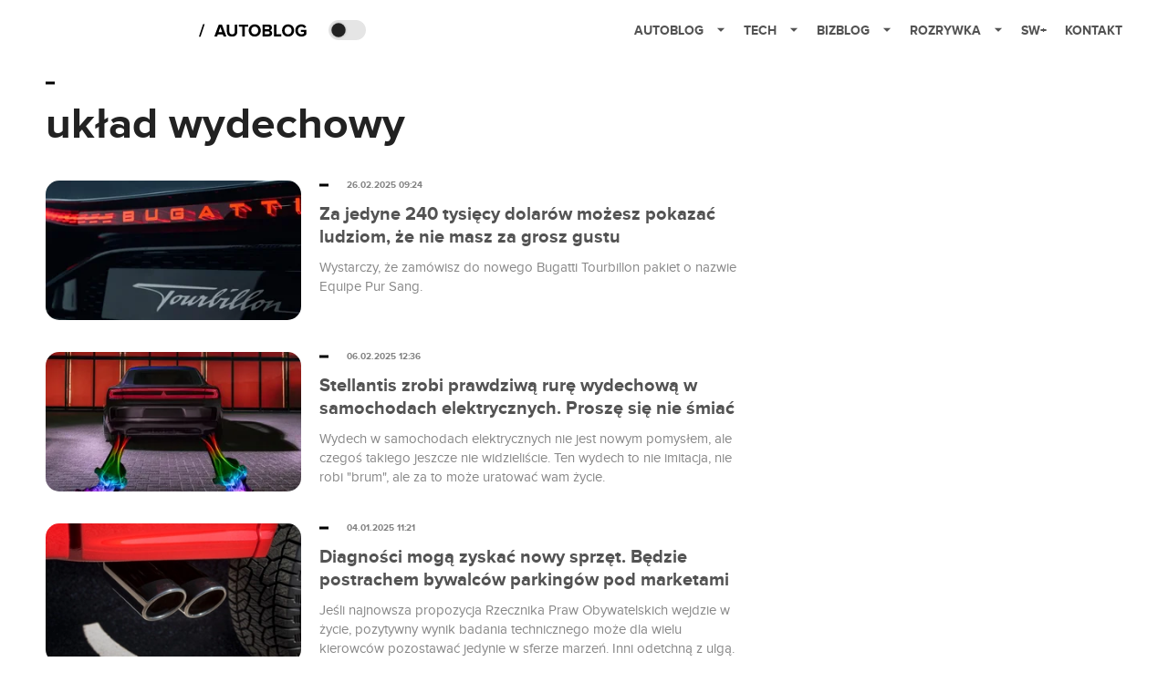

--- FILE ---
content_type: text/html; charset=utf-8
request_url: https://autoblog.spidersweb.pl/tag/uklad-wydechowy
body_size: 10374
content:
<!DOCTYPE html><html lang="pl"><head><meta charSet="utf-8"/><meta name="viewport" content="width=device-width"/><title>układ wydechowy</title><meta name="description"/><meta name="og:locale" content="pl_PL"/><meta name="og:type" content="object"/><meta name="og:title" content="układ wydechowy"/><meta name="og:description"/><meta name="og:url" content="https://autoblog.spidersweb.pl/tag/uklad-wydechowy"/><meta name="og:site_name" content="Rozrywka Spider&amp;#039;s Web - Cyfrowy styl życia"/><link rel="canonical" href="https://autoblog.spidersweb.pl/tag/uklad-wydechowy"/><link rel="icon" type="image/png" href="https://cdn-ab.spidersweb.pl/2018/02/cropped-autoblog-fav.png?v=0" sizes="16x16"/><link rel="icon" type="image/png" href="https://cdn-ab.spidersweb.pl/2018/02/cropped-autoblog-fav.png?v=0" sizes="32x32"/><link rel="icon" type="image/png" href="https://cdn-ab.spidersweb.pl/2018/02/cropped-autoblog-fav.png?v=0" sizes="192x192"/><link rel="apple-touch-icon" href="https://cdn-ab.spidersweb.pl/2018/02/cropped-autoblog-fav.png?v=0" sizes="192x192"/><link rel="alternate" type="application/atom+xml" href="https://autoblog.spidersweb.pl/api/feed/feed-gn"/><link rel="alternate" type="application/atom+xml" href="https://autoblog.spidersweb.pl/api/feed/feed-gn?cat=uklad-wydechowy"/><meta name="next-head-count" content="17"/><link rel="preload" href="/_next/static/css/73cd1c59bd5eb557.css" as="style"/><link rel="stylesheet" href="/_next/static/css/73cd1c59bd5eb557.css" data-n-g=""/><link rel="preload" href="/_next/static/css/0198a8dac508070c.css" as="style"/><link rel="stylesheet" href="/_next/static/css/0198a8dac508070c.css" data-n-p=""/><noscript data-n-css=""></noscript><script defer="" nomodule="" src="/_next/static/chunks/polyfills-42372ed130431b0a.js"></script><script defer="" src="/_next/static/chunks/7651.094b0872167aa958.js"></script><script defer="" src="/_next/static/chunks/4851.50e26faf69911ba0.js"></script><script defer="" src="/_next/static/chunks/2561.9ff80dfe06bf856d.js"></script><script src="/_next/static/chunks/webpack-e33a671a92ccaa92.js" defer=""></script><script src="/_next/static/chunks/framework-978a6051e6d0c57a.js" defer=""></script><script src="/_next/static/chunks/main-26249c63faca9158.js" defer=""></script><script src="/_next/static/chunks/pages/_app-415a37d9dc570c53.js" defer=""></script><script src="/_next/static/chunks/7466-1ae751c0ad6ed3fa.js" defer=""></script><script src="/_next/static/chunks/9205-4dc2eb448451e9ed.js" defer=""></script><script src="/_next/static/chunks/8779-33236345f8d55aa9.js" defer=""></script><script src="/_next/static/chunks/903-1815153c27a245dc.js" defer=""></script><script src="/_next/static/chunks/4169-037cdac36ac46ab0.js" defer=""></script><script src="/_next/static/chunks/7683-a6106271b49769de.js" defer=""></script><script src="/_next/static/chunks/pages/tag/%5B%5B...slug%5D%5D-102ed9f51bb2e01f.js" defer=""></script><script src="/_next/static/1768240081026/_buildManifest.js" defer=""></script><script src="/_next/static/1768240081026/_ssgManifest.js" defer=""></script></head><body class="theme-post--default text-font-light dark:text-font-dark "><div id="__next"><script>!function(){try{var d=document.documentElement,c=d.classList;c.remove('light','dark');var e=localStorage.getItem('theme');if('system'===e||(!e&&true)){var t='(prefers-color-scheme: dark)',m=window.matchMedia(t);if(m.media!==t||m.matches){d.style.colorScheme = 'dark';c.add('dark')}else{d.style.colorScheme = 'light';c.add('light')}}else if(e){c.add(e|| '')}if(e==='light'||e==='dark')d.style.colorScheme=e}catch(e){}}()</script><div class="Header_newHeader__j9Ldo bg-header-bg-light dark:bg-header-bg-dark border-b border-header-border-light dark:border-header-border-dark"><div class="Header_container__GyxRC container"><div style="display:flex;align-items:center"><div style="display:flex"><a class="Logo_logoHome__DSliD" href="https://spidersweb.pl"><div class="Logo_backToHome__bfdRl"><svg xmlns="http://www.w3.org/2000/svg" width="18" fill="none" viewBox="0 0 18 18"><path fill="oklch(44.6% 0.043 257.281)" d="M16.984 4.194L10.016.266a2.074 2.074 0 00-2.032 0L1.016 4.194A1.974 1.974 0 000 5.917v10.266C0 17.188.832 18 1.86 18h3.154c.53 0 .96-.42.96-.938v-4.539c0-.633.525-1.14 1.167-1.14h3.718c.648 0 1.167.513 1.167 1.14v4.539c0 .518.43.938.96.938h3.155C17.168 18 18 17.187 18 16.183V5.917c0-.709-.385-1.363-1.016-1.723z"></path></svg></div><div class="Logo_logo__wQAKe Logo_hideOnMobile__gLt31"><svg xmlns="http://www.w3.org/2000/svg" width="125" height="14" fill="none" viewBox="0 0 125 14"><path fill="oklch(44.6% 0.043 257.281)" d="M0 11.702l1.733-2.576a5.691 5.691 0 004.072 1.691c1.106 0 1.787-.384 1.787-1.018 0-1.69-7.174-.289-7.174-5.226C.418 2.42 2.208.5 5.461.5c2.036 0 3.806.614 5.158 1.787L8.83 4.765a5.85 5.85 0 00-3.71-1.34c-.952 0-1.37.326-1.37.893 0 1.575 7.173.385 7.173 5.15 0 2.574-1.883 4.283-5.29 4.283-2.567 0-4.357-.827-5.632-2.035M12.73 13.507V.692h6.358c2.854 0 4.425 1.941 4.425 4.265 0 2.323-1.56 4.245-4.425 4.245h-3.085v4.303l-3.273.002zm7.442-8.55c0-.883-.704-1.383-1.58-1.383h-2.589v2.748h2.585c.885 0 1.58-.5 1.58-1.365M28.525.692h-3.273v12.815h3.273V.692zM31.094 13.507V.692h5.329c3.996 0 6.86 2.422 6.86 6.399 0 3.976-2.877 6.416-6.86 6.416h-5.329zm8.851-6.416c0-1.98-1.179-3.517-3.5-3.517h-2.076v7.051h2.056c2.226 0 3.52-1.633 3.52-3.534zM45.214 13.507V.692h9.307v2.882h-6.035V5.57h5.9v2.882h-5.9v2.172h6.035v2.882h-9.307zM63.788 13.507l-2.133-4.303h-1.673v4.303H56.71V.692h6.356c2.816 0 4.414 1.883 4.414 4.265 0 2.234-1.328 3.42-2.531 3.843l2.589 4.707h-3.749zm.36-8.568c0-.894-.703-1.365-1.58-1.365h-2.586v2.748h2.587c.885 0 1.58-.48 1.58-1.383zM70.562 6.61l-1.217-.98c.608-.306 1.407-1.133 1.617-1.844a1.202 1.202 0 01-.442.076c-.82 0-1.485-.634-1.485-1.595.005-.467.191-.914.519-1.244.328-.33.77-.518 1.233-.523 1.027 0 1.94.807 1.94 2.234 0 1.564-.838 2.938-2.17 3.881M73.892 11.702l1.733-2.576a5.725 5.725 0 004.071 1.692c1.107 0 1.79-.385 1.79-1.02 0-1.688-7.176-.288-7.176-5.225C74.31 2.42 76.1.5 79.353.5c2.038 0 3.806.614 5.158 1.787l-1.788 2.478a5.858 5.858 0 00-3.71-1.34c-.952 0-1.373.326-1.373.893 0 1.575 7.174.385 7.174 5.15 0 2.574-1.883 4.283-5.288 4.283-2.57 0-4.36-.827-5.634-2.035M96.67 13.507L93.875 3.17l-2.797 10.337h-1.713L85.748.692h1.75l2.818 10.684L93.228.692h1.312l2.912 10.684L100.249.692h1.77l-3.636 12.815h-1.712zM104.054 13.507V.692h8.315v1.423h-6.735v4.129h6.603v1.423h-6.603v4.42h6.735v1.42h-8.315zM115.167 13.507V.692h5.651c2.213 0 3.56 1.34 3.56 3.266a2.927 2.927 0 01-.591 1.876 2.875 2.875 0 01-1.641 1.064c1.349.21 2.474 1.614 2.474 3.15 0 2.056-1.353 3.46-3.674 3.46h-5.779zm7.574-9.32c0-1.154-.761-2.076-2.189-2.076h-3.806v4.13h3.806c1.428 0 2.189-.893 2.189-2.055zm.248 5.687c0-1.173-.799-2.21-2.341-2.21h-3.902v4.42h3.902c1.464 0 2.341-.847 2.341-2.21z"></path></svg></div></a><a class="Logo_logo__wQAKe Logo_serviceleLogo__DzRZW" aria-label="Home" href="/"><svg style="padding-top:0.5px" width="122" height="21" viewBox="0 0 122 21" xmlns="http://www.w3.org/2000/svg"><path d="M1.748 16.38H0L4.503 2.947H6.251L1.748 16.38Z"></path><path d="M30.072 16H26.994L26.215 13.853H20.781L19.983 16H16.905L21.807 3.327H25.189L30.072 16ZM25.474 11.478L23.498 6.025L21.522 11.478H25.474ZM36.3304 16.228C32.4734 16.228 30.6114 14.062 30.6114 10.946V3.327H33.3474V10.851C33.3474 12.618 34.3734 13.834 36.3304 13.834C38.2874 13.834 39.2944 12.618 39.2944 10.851V3.327H42.0494V10.927C42.0494 14.081 40.1874 16.228 36.3304 16.228ZM50.189 16H47.472V5.702H43.767V3.327H53.875V5.702H50.189V16ZM61.1447 16.228C57.3257 16.228 54.5327 13.492 54.5327 9.673C54.5327 5.854 57.3257 3.118 61.1447 3.118C64.9827 3.118 67.7757 5.854 67.7757 9.673C67.7757 13.492 64.9827 16.228 61.1447 16.228ZM61.1447 13.834C63.4817 13.834 65.0017 12.029 65.0017 9.673C65.0017 7.298 63.4817 5.512 61.1447 5.512C58.8077 5.512 57.3067 7.298 57.3067 9.673C57.3067 12.029 58.8077 13.834 61.1447 13.834ZM76.547 16H69.669V3.327H76.338C78.751 3.327 79.986 4.866 79.986 6.557C79.986 8.153 78.998 9.217 77.801 9.464C79.15 9.673 80.233 10.984 80.233 12.58C80.233 14.48 78.96 16 76.547 16ZM75.749 8.4C76.661 8.4 77.231 7.83 77.231 7.032C77.231 6.234 76.661 5.645 75.749 5.645H72.367V8.4H75.749ZM75.844 13.663C76.87 13.663 77.478 13.112 77.478 12.2C77.478 11.402 76.908 10.718 75.844 10.718H72.367V13.663H75.844ZM90.3237 16H82.2677V3.327H84.9657V13.625H90.3237V16ZM97.6975 16.228C93.8785 16.228 91.0855 13.492 91.0855 9.673C91.0855 5.854 93.8785 3.118 97.6975 3.118C101.535 3.118 104.328 5.854 104.328 9.673C104.328 13.492 101.535 16.228 97.6975 16.228ZM97.6975 13.834C100.034 13.834 101.554 12.029 101.554 9.673C101.554 7.298 100.034 5.512 97.6975 5.512C95.3605 5.512 93.8595 7.298 93.8595 9.673C93.8595 12.029 95.3605 13.834 97.6975 13.834ZM112.359 16.247C108.654 16.247 105.614 13.663 105.614 9.673C105.614 5.664 108.654 3.118 112.359 3.118C115 3.118 116.653 4.448 117.603 5.949L115.361 7.165C114.791 6.272 113.708 5.512 112.359 5.512C110.06 5.512 108.388 7.279 108.388 9.673C108.388 12.067 110.06 13.834 112.359 13.834C113.48 13.834 114.544 13.34 115.057 12.865V11.345H111.713V8.989H117.755V13.853C116.463 15.297 114.658 16.247 112.359 16.247Z"></path></svg></a></div><div class="Header_darkMode__QKgJA"></div></div><div class="Header_menu__6prWl"><button class="Header_mobileMenuToggle__jAfUa bg-button-bg-light dark:bg-button-bg-dark">menu</button><div class="Header_desktopMenu__JPhVJ"><nav><ul><li style="position:relative"><a href="https://autoblog.spidersweb.pl">Autoblog<span style="margin-left:14px;transform:none"><svg xmlns="http://www.w3.org/2000/svg" width="10" height="6" fill="none" viewBox="0 0 10 6"><path class="fill-[#535353] dark:fill-[#ecf0ff] " stroke-linecap="round" stroke-linejoin="round" stroke-width="1.5" d="M9.125.833L5 4.958.876.833"></path></svg></span></a><ul class="Header_dropDownMenu__m7Gfr" style="display:none;left:calc(50% - 26px);transform:translateX(-50%);padding:20px 10px"><li><a href="https://autoblog.spidersweb.pl/najnowsze">Najnowsze</a></li><li><a href="https://autoblog.spidersweb.pl/category/newsy">Wiadomości</a></li><li><a href="https://autoblog.spidersweb.pl/category/testy-aut-nowych">Testy</a></li><li><a href="https://autoblog.spidersweb.pl/category/samochody-uzywane">Auta używane</a></li><li><a href="https://autoblog.spidersweb.pl/category/porady">Porady</a></li><li><a href="https://autoblog.spidersweb.pl/category/klasyki">Klasyki</a></li><li><a href="https://autoblog.spidersweb.pl/category/ciekawostki">Ciekawostki</a></li><li><a href="https://autoblog.spidersweb.pl/category/przeglad-rynku">Przegląd rynku</a></li></ul></li><li style="position:static"><a href="https://spidersweb.pl/tech">Tech<span style="margin-left:14px;transform:none"><svg xmlns="http://www.w3.org/2000/svg" width="10" height="6" fill="none" viewBox="0 0 10 6"><path class="fill-[#535353] dark:fill-[#ecf0ff] " stroke-linecap="round" stroke-linejoin="round" stroke-width="1.5" d="M9.125.833L5 4.958.876.833"></path></svg></span></a><ul class="Header_dropDownMenu__m7Gfr" style="display:none;width:calc(100% - 250px);right:0;column-count:4;column-width:auto;column-fill:balance;padding:20px 10px"><li><a href="https://spidersweb.pl/kategoria/nowe-technologie">Technika</a></li><li><a href="https://spidersweb.pl/kategoria/sprzet">Sprzęt</a></li><li><a href="https://spidersweb.pl/kategoria/oprogramowanie">Oprogramowanie</a></li><li><a href="https://spidersweb.pl/kategoria/gry">Gry</a></li><li><a href="https://spidersweb.pl/kategoria/foto">Foto</a></li><li><a href="https://spidersweb.pl/kategoria/social-media">Social Media</a></li><li><a href="https://spidersweb.pl/kategoria/militaria">Militaria</a></li><li><a href="https://spidersweb.pl/kategoria/nauka">Nauka</a></li><li><a href="https://spidersweb.pl/kategoria/nowe-technologie/rtv">RTV</a></li><li><a href="https://spidersweb.pl/kategoria/kosmos">Kosmos</a></li><li><a href="https://spidersweb.pl/kategoria/poradniki">Poradniki</a></li><li><a href="https://spidersweb.pl/gorace-tematy">Na topie</a></li></ul></li><li style="position:static"><a href="https://bizblog.spidersweb.pl">Bizblog<span style="margin-left:14px;transform:none"><svg xmlns="http://www.w3.org/2000/svg" width="10" height="6" fill="none" viewBox="0 0 10 6"><path class="fill-[#535353] dark:fill-[#ecf0ff] " stroke-linecap="round" stroke-linejoin="round" stroke-width="1.5" d="M9.125.833L5 4.958.876.833"></path></svg></span></a><ul class="Header_dropDownMenu__m7Gfr" style="display:none;width:calc(100% - 250px);right:0;column-count:4;column-width:auto;column-fill:balance;padding:20px 10px"><li><a href="https://theprotocol.it/">Praca IT</a></li><li><a href="https://blog.theprotocol.it/">Blog</a></li><li><a href="https://bizblog.spidersweb.pl/najnowsze">Najnowsze</a></li><li><a href="https://bizblog.spidersweb.pl/category/biznes">Biznes</a></li><li><a href="https://bizblog.spidersweb.pl/category/energetyka-2">Energetyka</a></li><li><a href="https://bizblog.spidersweb.pl/category/gospodarka">Gospodarka</a></li><li><a href="https://bizblog.spidersweb.pl/category/pieniadze">Pieniądze</a></li><li><a href="https://bizblog.spidersweb.pl/category/prawo">Prawo</a></li><li><a href="https://bizblog.spidersweb.pl/category/praca">Praca</a></li><li><a href="https://bizblog.spidersweb.pl/category/transport">Transport</a></li><li><a href="https://bizblog.spidersweb.pl/category/zakupy">Zakupy</a></li><li><a href="https://bizblog.spidersweb.pl/category/zdrowie">Zdrowie</a></li></ul></li><li style="position:static"><a href="https://rozrywka.spidersweb.pl">Rozrywka<span style="margin-left:14px;transform:none"><svg xmlns="http://www.w3.org/2000/svg" width="10" height="6" fill="none" viewBox="0 0 10 6"><path class="fill-[#535353] dark:fill-[#ecf0ff] " stroke-linecap="round" stroke-linejoin="round" stroke-width="1.5" d="M9.125.833L5 4.958.876.833"></path></svg></span></a><ul class="Header_dropDownMenu__m7Gfr" style="display:none;width:calc(100% - 250px);right:0;column-count:4;column-width:auto;column-fill:balance;padding:20px 10px"><li><a href="https://rozrywka.spidersweb.pl/najnowsze">Najnowsze</a></li><li><a href="https://rozrywka.spidersweb.pl/category/seriale">Seriale</a></li><li><a href="https://rozrywka.spidersweb.pl/category/filmy">Filmy</a></li><li><a href="https://rozrywka.spidersweb.pl/category/vod">VOD</a></li><li><a href="https://rozrywka.spidersweb.pl/category/vod/netflix">Netflix</a></li><li><a href="https://rozrywka.spidersweb.pl/tag/disney-plus">Disney+</a></li><li><a href="https://rozrywka.spidersweb.pl/tag/hbo-max">HBO Max</a></li><li><a href="https://rozrywka.spidersweb.pl/tag/canal-online">Canal+</a></li><li><a href="https://rozrywka.spidersweb.pl/tag/co-obejrzec">Co obejrzeć?</a></li><li><a href="https://rozrywka.spidersweb.pl/category/gry">Gry</a></li><li><a href="https://rozrywka.spidersweb.pl/category/media">Media</a></li><li><a href="https://rozrywka.spidersweb.pl/category/tv">TV</a></li><li><a href="https://rozrywka.spidersweb.pl/category/ksiazki">Książki</a></li><li><a href="https://rozrywka.spidersweb.pl/category/audiobooki">Audiobooki</a></li><li><a href="https://rozrywka.spidersweb.pl/category/komiksy">Komiksy</a></li><li><a href="https://rozrywka.spidersweb.pl/category/dzieje-sie">Dzieje się</a></li><li><a href="https://rozrywka.spidersweb.pl/category/dzieje-sie/dramy">Dramy</a></li><li><a href="https://rozrywka.spidersweb.pl/tag/horrory">Horrory</a></li><li><a href="https://rozrywka.spidersweb.pl/popularne-seriale">Popularne seriale</a></li></ul></li><li style="position:relative"><a href="https://spidersweb.pl/plus">SW+</a></li><li style="position:relative"><a href="https://grupaspidersweb.pl/">Kontakt</a></li></ul></nav></div></div></div></div><div class="main main--autoblog tag bg-main-bg-light dark:bg-main-bg-dark " style="min-height:1000px"><div class="undefined BigTitle_bigTitle__IxXf9 container bg-main-bg-light dark:bg-main-bg-dark"><div><div style="display:flex;align-items:center" class=" "><div class="post-source PostSource_postSource__2LaI6" style="color:#000"><div style="width:10px;height:3px;position:absolute;background-color:currentColor;top:45%;left:0;transform:translateY(-50%)"></div></div></div><h1 class="PostTitle_postTitle__246vv post-title text-title-text-light dark:text-title-text-dark">układ wydechowy</h1></div></div><div class="ListPosts_listPosts__jG3w9 list-posts container bg-main-bg-light dark:bg-main-bg-dark"><div style="flex-wrap:wrap" class="CompositionGridPostListWithStickySidebar_row__TsieM row"><div class="CompositionGridPostListWithStickySidebar_column__OrfIx"><div class="relative pb-[35px] last:pb-0"><a aria-label="post" href="/bugatti-tourbillon-equipe-pur-sang-uklad-wydechowy"><div class="BoxForPostHorizontal_postRow__Htb2R"><div class="BoxForPostHorizontal_left__tpHpW"><div style="width:100%;position:relative;display:flex;justify-content:center;align-items:center"><img loading="lazy" width="320" height="175" decoding="async" data-nimg="1" style="color:transparent;height:100%;width:100%;object-fit:cover;border-radius:15px" src="https://cdn-ab.spidersweb.pl/2025/02/bugatti-tourbillon-open-320x175.webp"/><div class="BoxForPostHorizontal_authorsContainer__swLUG"></div></div></div><div class="BoxForPostHorizontal_right__zKd55"><h2 class="BoxForPostHorizontal_postTitle__YZqBd">Za jedyne 240 tysięcy dolarów możesz pokazać ludziom, że nie masz za grosz gustu</h2><div class="BoxForPostHorizontal_firstParagraph__glDE0">Wystarczy, że zamówisz do nowego Bugatti Tourbillon pakiet o nazwie Equipe Pur Sang.</div></div></div></a><div style="display:flex;align-items:center" class=" absolute top-1 min-[600px]:top-0 min-[600px]:left-[300px]"><div class="post-source PostSource_postSource__2LaI6" style="color:#000"><div style="width:10px;height:3px;position:absolute;background-color:currentColor;top:45%;left:0;transform:translateY(-50%)"></div></div><div class="PostSource_time__QAyy_" style="color:undefined">26.02.2025 09:24</div></div></div><div class="relative pb-[35px] last:pb-0"><a aria-label="post" href="/stellantis-odprowadzanie-gazow-z-akumulatorow"><div class="BoxForPostHorizontal_postRow__Htb2R"><div class="BoxForPostHorizontal_left__tpHpW"><div style="width:100%;position:relative;display:flex;justify-content:center;align-items:center"><img loading="lazy" width="320" height="175" decoding="async" data-nimg="1" style="color:transparent;height:100%;width:100%;object-fit:cover;border-radius:15px" src="https://cdn-ab.spidersweb.pl/2025/02/Exhaust-Stellantis-cover-320x175.webp"/><div class="BoxForPostHorizontal_authorsContainer__swLUG"></div></div></div><div class="BoxForPostHorizontal_right__zKd55"><h2 class="BoxForPostHorizontal_postTitle__YZqBd">Stellantis zrobi prawdziwą rurę wydechową w samochodach elektrycznych. Proszę się nie śmiać</h2><div class="BoxForPostHorizontal_firstParagraph__glDE0">Wydech w samochodach elektrycznych nie jest nowym pomysłem, ale czegoś takiego jeszcze nie widzieliście. Ten wydech to nie imitacja, nie robi &quot;brum&quot;, ale za to może uratować wam życie.</div></div></div></a><div style="display:flex;align-items:center" class=" absolute top-1 min-[600px]:top-0 min-[600px]:left-[300px]"><div class="post-source PostSource_postSource__2LaI6" style="color:#000"><div style="width:10px;height:3px;position:absolute;background-color:currentColor;top:45%;left:0;transform:translateY(-50%)"></div></div><div class="PostSource_time__QAyy_" style="color:undefined">06.02.2025 12:36</div></div></div><div class="relative pb-[35px] last:pb-0"><a aria-label="post" href="/sonometr-badanie-techniczne-glosnosc-auta"><div class="BoxForPostHorizontal_postRow__Htb2R"><div class="BoxForPostHorizontal_left__tpHpW"><div style="width:100%;position:relative;display:flex;justify-content:center;align-items:center"><img loading="lazy" width="320" height="175" decoding="async" data-nimg="1" style="color:transparent;height:100%;width:100%;object-fit:cover;border-radius:15px" src="https://cdn-ab.spidersweb.pl/2025/01/ford-ranger-wydech-op-320x175.webp"/><div class="BoxForPostHorizontal_authorsContainer__swLUG"></div></div></div><div class="BoxForPostHorizontal_right__zKd55"><h2 class="BoxForPostHorizontal_postTitle__YZqBd">Diagności mogą zyskać nowy sprzęt. Będzie postrachem bywalców parkingów pod marketami</h2><div class="BoxForPostHorizontal_firstParagraph__glDE0">Jeśli najnowsza propozycja Rzecznika Praw Obywatelskich wejdzie w życie, pozytywny wynik badania technicznego może dla wielu kierowców pozostawać jedynie w sferze marzeń. Inni odetchną z ulgą.</div></div></div></a><div style="display:flex;align-items:center" class=" absolute top-1 min-[600px]:top-0 min-[600px]:left-[300px]"><div class="post-source PostSource_postSource__2LaI6" style="color:#000"><div style="width:10px;height:3px;position:absolute;background-color:currentColor;top:45%;left:0;transform:translateY(-50%)"></div></div><div class="PostSource_time__QAyy_" style="color:undefined">04.01.2025 11:21</div></div></div><div class="relative pb-[35px] last:pb-0"><a aria-label="post" href="/akcja-policji-ciche-miasto-zabrane-dowody"><div class="BoxForPostHorizontal_postRow__Htb2R"><div class="BoxForPostHorizontal_left__tpHpW"><div style="width:100%;position:relative;display:flex;justify-content:center;align-items:center"><img loading="lazy" width="320" height="175" decoding="async" data-nimg="1" style="color:transparent;height:100%;width:100%;object-fit:cover;border-radius:15px" src="https://cdn-ab.spidersweb.pl/2024/09/168-120261-320x175.webp"/><div class="BoxForPostHorizontal_authorsContainer__swLUG"></div></div></div><div class="BoxForPostHorizontal_right__zKd55"><h2 class="BoxForPostHorizontal_postTitle__YZqBd">Ciche Miasto II. Myślisz, że to nowy film, a to akcja policji</h2><div class="BoxForPostHorizontal_firstParagraph__glDE0">Uwielbiam policjantów i ich poczucie humoru, bo tylko największy śmieszek potrafiłby wymyślić nazwę akcji, tak żeby brzmiała jak nazwa filmu sensacyjnego z wczesnych lat 90. Ale wbrew pozorom jest bardzo potrzebna.</div></div></div></a><div style="display:flex;align-items:center" class=" absolute top-1 min-[600px]:top-0 min-[600px]:left-[300px]"><div class="post-source PostSource_postSource__2LaI6" style="color:#000"><div style="width:10px;height:3px;position:absolute;background-color:currentColor;top:45%;left:0;transform:translateY(-50%)"></div></div><div class="PostSource_time__QAyy_" style="color:undefined">01.09.2024 10:29</div></div></div><div class="relative pb-[35px] last:pb-0"><a aria-label="post" href="/to-ogniwo-galwaniczne-moze-wykonczyc-twoj-silnik-uwazaj-na-dym"><div class="BoxForPostHorizontal_postRow__Htb2R"><div class="BoxForPostHorizontal_left__tpHpW"><div style="width:100%;position:relative;display:flex;justify-content:center;align-items:center"><img loading="lazy" width="320" height="175" decoding="async" data-nimg="1" style="color:transparent;height:100%;width:100%;object-fit:cover;border-radius:15px" src="https://cdn-ab.spidersweb.pl/2024/06/sonda_lambda_sh_2112042710-320x175.webp"/><div class="BoxForPostHorizontal_authorsContainer__swLUG"></div></div></div><div class="BoxForPostHorizontal_right__zKd55"><h2 class="BoxForPostHorizontal_postTitle__YZqBd">To ogniwo galwaniczne może wykończyć twój silnik. Uważaj na dym</h2><div class="BoxForPostHorizontal_firstParagraph__glDE0">Samochody od dawna są wręcz najeżone różnego rodzaju czujnikami. Takim czujnikiem jest też sonda lambda, dzięki której silnik jest w stanie prawidłowo pracować.</div></div></div></a><div style="display:flex;align-items:center" class=" absolute top-1 min-[600px]:top-0 min-[600px]:left-[300px]"><div class="post-source PostSource_postSource__2LaI6" style="color:#000"><div style="width:10px;height:3px;position:absolute;background-color:currentColor;top:45%;left:0;transform:translateY(-50%)"></div></div><div class="PostSource_time__QAyy_" style="color:undefined">30.06.2024 11:00</div></div></div><div class="relative pb-[35px] last:pb-0"><a aria-label="post" href="/kierowcy-sie-nim-nie-przejmuja-traktuja-jak-wcielone-zlo-przyjdzie-czas-zaplaty"><div class="BoxForPostHorizontal_postRow__Htb2R"><div class="BoxForPostHorizontal_left__tpHpW"><div style="width:100%;position:relative;display:flex;justify-content:center;align-items:center"><img loading="lazy" width="320" height="175" decoding="async" data-nimg="1" style="color:transparent;height:100%;width:100%;object-fit:cover;border-radius:15px" src="https://cdn-ab.spidersweb.pl/2024/05/katalizator_2-320x175.webp"/><div class="BoxForPostHorizontal_authorsContainer__swLUG"></div></div></div><div class="BoxForPostHorizontal_right__zKd55"><h2 class="BoxForPostHorizontal_postTitle__YZqBd">Kierowcy się nim nie przejmują, traktują jak wcielone zło. Przyjdzie czas zapłaty</h2><div class="BoxForPostHorizontal_firstParagraph__glDE0">Kilkadziesiąt lat temu, jeśli chciałeś nabawić się napadu kaszlu, wystarczyło stanąć przy ruchliwej ulicy. A potem pojawił się katalizator - po jego upowszechnieniu się jakość powietrza radykalnie się poprawiła. Co to jest ten katalizator? Jak działa? Jakie ma zalety i czy ma jakieś wady? Tego dowiecie się poniżej.</div></div></div></a><div style="display:flex;align-items:center" class=" absolute top-1 min-[600px]:top-0 min-[600px]:left-[300px]"><div class="post-source PostSource_postSource__2LaI6" style="color:#000"><div style="width:10px;height:3px;position:absolute;background-color:currentColor;top:45%;left:0;transform:translateY(-50%)"></div></div><div class="PostSource_time__QAyy_" style="color:undefined">26.05.2024 16:00</div></div></div><div class="relative pb-[35px] last:pb-0"><a aria-label="post" href="/wydech-skierowany-w-prawo-a-przepisy"><div class="BoxForPostHorizontal_postRow__Htb2R"><div class="BoxForPostHorizontal_left__tpHpW"><div style="width:100%;position:relative;display:flex;justify-content:center;align-items:center"><img loading="lazy" width="320" height="175" decoding="async" data-nimg="1" style="color:transparent;height:100%;width:100%;object-fit:cover;border-radius:15px" src="https://cdn-ab.spidersweb.pl/2023/02/mercedes-wydech-w-prawo-1-320x175.webp"/><div class="BoxForPostHorizontal_authorsContainer__swLUG"></div></div></div><div class="BoxForPostHorizontal_right__zKd55"><h2 class="BoxForPostHorizontal_postTitle__YZqBd">Czy wydech może być skierowany w prawo? Nie, chyba że jesteś bardzo bogaty</h2><div class="BoxForPostHorizontal_firstParagraph__glDE0">Po raz kolejny widziałem na ulicy Mercedesa klasy G, który miał dwie rury wydechowe pod prawym progiem. Zadziwiające.</div></div></div></a><div style="display:flex;align-items:center" class=" absolute top-1 min-[600px]:top-0 min-[600px]:left-[300px]"><div class="post-source PostSource_postSource__2LaI6" style="color:#000"><div style="width:10px;height:3px;position:absolute;background-color:currentColor;top:45%;left:0;transform:translateY(-50%)"></div></div><div class="PostSource_time__QAyy_" style="color:undefined">03.02.2023 09:34</div></div></div><div class="relative pb-[35px] last:pb-0"><a aria-label="post" href="/mandat-za-zbyt-glosny-wydech-w-malezji"><div class="BoxForPostHorizontal_postRow__Htb2R"><div class="BoxForPostHorizontal_left__tpHpW"><div style="width:100%;position:relative;display:flex;justify-content:center;align-items:center"><img loading="lazy" width="320" height="175" decoding="async" data-nimg="1" style="color:transparent;height:100%;width:100%;object-fit:cover;border-radius:15px" src="https://cdn-ab.spidersweb.pl/2022/09/glosny-wydech-op-320x175.webp"/><div class="BoxForPostHorizontal_authorsContainer__swLUG"></div></div></div><div class="BoxForPostHorizontal_right__zKd55"><h2 class="BoxForPostHorizontal_postTitle__YZqBd">2 tys. kary za zbyt głośny wydech. Motocykliści wyskoczą z ringgitów, albo trafią do więzienia</h2><div class="BoxForPostHorizontal_firstParagraph__glDE0">Dwóch motocyklistów w Malezji zostało ukaranych za zbyt głośny wydech. Mogą nawet pójść do więzienia. Pora na wdech.</div></div></div></a><div style="display:flex;align-items:center" class=" absolute top-1 min-[600px]:top-0 min-[600px]:left-[300px]"><div class="post-source PostSource_postSource__2LaI6" style="color:#000"><div style="width:10px;height:3px;position:absolute;background-color:currentColor;top:45%;left:0;transform:translateY(-50%)"></div></div><div class="PostSource_time__QAyy_" style="color:undefined">28.09.2022 16:05</div></div></div><div class="relative pb-[35px] last:pb-0"><a aria-label="post" href="/brzydki-zapach-z-wydechu-perfumy"><div class="BoxForPostHorizontal_postRow__Htb2R"><div class="BoxForPostHorizontal_left__tpHpW"><div style="width:100%;position:relative;display:flex;justify-content:center;align-items:center"><img loading="lazy" width="320" height="175" decoding="async" data-nimg="1" style="color:transparent;height:100%;width:100%;object-fit:cover;border-radius:15px" src="https://cdn-ab.spidersweb.pl/2022/03/brzydki-zapach-z-wydechu1-320x175.webp"/><div class="BoxForPostHorizontal_authorsContainer__swLUG"></div></div></div><div class="BoxForPostHorizontal_right__zKd55"><h2 class="BoxForPostHorizontal_postTitle__YZqBd">Twój diesel może pachnieć truskawkami – kup mu perfumy do wydechu</h2><div class="BoxForPostHorizontal_firstParagraph__glDE0">Czujesz brzydki zapach z wydechu auta sąsiada albo swojego? Czas na perfumy, które zamieniają smród diesla w woń owoców albo zapach gumy balonowej. </div></div></div></a><div style="display:flex;align-items:center" class=" absolute top-1 min-[600px]:top-0 min-[600px]:left-[300px]"><div class="post-source PostSource_postSource__2LaI6" style="color:#000"><div style="width:10px;height:3px;position:absolute;background-color:currentColor;top:45%;left:0;transform:translateY(-50%)"></div></div><div class="PostSource_time__QAyy_" style="color:undefined">09.03.2022 17:09</div></div></div><div class="relative pb-[35px] last:pb-0"><a aria-label="post" href="/dzwiek-silnika-wrazenia-z-jazdy"><div class="BoxForPostHorizontal_postRow__Htb2R"><div class="BoxForPostHorizontal_left__tpHpW"><div style="width:100%;position:relative;display:flex;justify-content:center;align-items:center"><img loading="lazy" width="320" height="175" decoding="async" data-nimg="1" style="color:transparent;height:100%;width:100%;object-fit:cover;border-radius:15px" src="https://cdn-ab.spidersweb.pl/2020/08/lotus-elise-logo-320x175.webp"/><div class="BoxForPostHorizontal_authorsContainer__swLUG"></div></div></div><div class="BoxForPostHorizontal_right__zKd55"><h2 class="BoxForPostHorizontal_postTitle__YZqBd">Chyba muszę poważnie pomówić z red. Adamczukiem. Wypisuje straszne dyrdymały</h2><div class="BoxForPostHorizontal_firstParagraph__glDE0">Red. Mikołaj Adamczuk napisał ostatnio, że dźwięk silnika jest zbędny. Oczy zrobiły mi się po przeczytaniu tego wielkie niczym kamienie młyńskie. Jak to?!</div></div></div></a><div style="display:flex;align-items:center" class=" absolute top-1 min-[600px]:top-0 min-[600px]:left-[300px]"><div class="post-source PostSource_postSource__2LaI6" style="color:#000"><div style="width:10px;height:3px;position:absolute;background-color:currentColor;top:45%;left:0;transform:translateY(-50%)"></div></div><div class="PostSource_time__QAyy_" style="color:undefined">26.08.2020 12:30</div></div></div><div class="relative pb-[35px] last:pb-0"><a aria-label="post" href="/mercedes-dpf-doplaty-w-niemczech"><div class="BoxForPostHorizontal_postRow__Htb2R"><div class="BoxForPostHorizontal_left__tpHpW"><div style="width:100%;position:relative;display:flex;justify-content:center;align-items:center"><img loading="lazy" width="320" height="175" decoding="async" data-nimg="1" style="color:transparent;height:100%;width:100%;object-fit:cover;border-radius:15px" src="https://cdn-ab.spidersweb.pl/2019/08/mercedes-dpf-e1565175131700-320x175.webp"/><div class="BoxForPostHorizontal_authorsContainer__swLUG"></div></div></div><div class="BoxForPostHorizontal_right__zKd55"><h2 class="BoxForPostHorizontal_postTitle__YZqBd">Mercedes robi świetny krok, dopłacając do przeróbki diesli na czystsze. Ale nie jest pionierem DPF</h2><div class="BoxForPostHorizontal_firstParagraph__glDE0">Niemcy zakazują starszym dieslom wjazdu do kolejnych miejsc, więc Mercedes wpadł na bardzo dobre rozwiązanie problemu. Dopłaca do montażu czystszych układów wydechowych w autach niespełniających najnowszych norm. Szkoda, że w międzyczasie rozsyła informację prasową lekko odbiegającą od prawdy.</div></div></div></a><div style="display:flex;align-items:center" class=" absolute top-1 min-[600px]:top-0 min-[600px]:left-[300px]"><div class="post-source PostSource_postSource__2LaI6" style="color:#000"><div style="width:10px;height:3px;position:absolute;background-color:currentColor;top:45%;left:0;transform:translateY(-50%)"></div></div><div class="PostSource_time__QAyy_" style="color:undefined">07.08.2019 16:22</div></div></div><div class="relative pb-[35px] last:pb-0"><a aria-label="post" href="/glosny-wydech-mandat-wielka-brytania"><div class="BoxForPostHorizontal_postRow__Htb2R"><div class="BoxForPostHorizontal_left__tpHpW"><div style="width:100%;position:relative;display:flex;justify-content:center;align-items:center"><img loading="lazy" width="320" height="175" decoding="async" data-nimg="1" style="color:transparent;height:100%;width:100%;object-fit:cover;border-radius:15px" src="https://cdn-ab.spidersweb.pl/2019/06/pagani-huayra-wydech-logo-320x175.webp"/><div class="BoxForPostHorizontal_authorsContainer__swLUG"></div></div></div><div class="BoxForPostHorizontal_right__zKd55"><h2 class="BoxForPostHorizontal_postTitle__YZqBd">W Wielkiej Brytanii można dostać mandat za wciskanie gazu. I to bez przekraczania prędkości</h2><div class="BoxForPostHorizontal_firstParagraph__glDE0">Wciskanie pedału gazu wiąże się ze wzrostem prędkości. Normalką jest, że za zbyt wysoką prędkość można dostać mandat. W Wielkiej Brytanii na tapecie jest jednak jeszcze inna kwestia: hałas.</div></div></div></a><div style="display:flex;align-items:center" class=" absolute top-1 min-[600px]:top-0 min-[600px]:left-[300px]"><div class="post-source PostSource_postSource__2LaI6" style="color:#000"><div style="width:10px;height:3px;position:absolute;background-color:currentColor;top:45%;left:0;transform:translateY(-50%)"></div></div><div class="PostSource_time__QAyy_" style="color:undefined">10.06.2019 16:05</div></div></div><div class="relative pb-[35px] last:pb-0"><a aria-label="post" href="/falszywe-koncowki-wydechu-audi-s6"><div class="BoxForPostHorizontal_postRow__Htb2R"><div class="BoxForPostHorizontal_left__tpHpW"><div style="width:100%;position:relative;display:flex;justify-content:center;align-items:center"><img loading="lazy" width="320" height="175" decoding="async" data-nimg="1" style="color:transparent;height:100%;width:100%;object-fit:cover;border-radius:15px" src="https://cdn-ab.spidersweb.pl/2019/05/audi-s6-logo-320x175.webp"/><div class="BoxForPostHorizontal_authorsContainer__swLUG"></div></div></div><div class="BoxForPostHorizontal_right__zKd55"><h2 class="BoxForPostHorizontal_postTitle__YZqBd">Wkurzyłem się na Audi. Konkretnie na nowe S6. Powinny być jakieś zasady, których się nie łamie</h2><div class="BoxForPostHorizontal_firstParagraph__glDE0">Nie jestem typem człowieka, którego denerwuje 3/4 motoryzacji. Co więcej, przyjemność sprawia mi przejażdżka niemal każdym samochodem, od przerdzewiałego gruza do limuzyny za kilkaset tysięcy złotych. Ale nie mogę zdzierżyć jednej rzeczy, która jest od pewnego czasu bardzo modna.</div></div></div></a><div style="display:flex;align-items:center" class=" absolute top-1 min-[600px]:top-0 min-[600px]:left-[300px]"><div class="post-source PostSource_postSource__2LaI6" style="color:#000"><div style="width:10px;height:3px;position:absolute;background-color:currentColor;top:45%;left:0;transform:translateY(-50%)"></div></div><div class="PostSource_time__QAyy_" style="color:undefined">26.05.2019 16:05</div></div></div></div><div class="CompositionGridPostListWithStickySidebar_columnRight__d9UvA"><div></div></div></div></div><div class="container"></div></div><footer class="Footer_footer__EnTWo"><div class="container"><div class="Footer_footer__info__BhSlU wp-block-column" style="flex-basis:50%"><div class="Footer_footer__logo__8EOPR"><div class="hide-theme-dark"><svg width="42" height="53" viewBox="0 0 42 53" fill="none" xmlns="https://www.w3.org/2000/svg"><path d="M0 0V42.4063H7.875V52.6766L18.0469 42.4063H30.8438L22.9688 34.4551H7.875V7.95119H34.125V34.4551H30.8438V42.4063H42V0H0Z" fill="#9F0060"></path><g opacity="0.5"><g opacity="0.5"><path opacity="0.5" d="M18.0469 42.4062L7.875 47.1273V42.4062H18.0469Z" fill="black"></path></g></g></svg></div><div class="hide-theme-default"><svg width="42" height="53" viewBox="0 0 42 53" fill="none" xmlns="https://www.w3.org/2000/svg"><path d="M0 0V42.4063H7.875V52.6766L18.0469 42.4063H30.8438L22.9688 34.4551H7.875V7.95119H34.125V34.4551H30.8438V42.4063H42V0H0Z" fill="#FFFFFF"></path><g opacity="0.5"><g opacity="0.5"><path opacity="0.5" d="M18.0469 42.4062L7.875 47.1273V42.4062H18.0469Z" fill="black"></path></g></g></svg></div></div><div class="Footer_footer__txt__E8sFB"><div class="Footer_footer__title__t34FM show-for-large">2025 Spider’s Web. WSZELKIE PRAWA ZASTRZEŻONE</div><div class="Footer_footer__title__t34FM Footer_footer__titleNoimportant__tlPEN hide-for-large">Ważne: wykorzystujemy pliki</div><div class="Footer_footer__cookies__3z_iz">Używamy informacji zapisanych za pomocą cookies i podobnych technologii m.in. w celach reklamowych i statystycznych oraz w celu dostosowania naszych serwisów do indywidualnych potrzeb użytkowników.</div><div class="Footer_footer__cookies__3z_iz" style="margin-top:20px">Publikacje zawierają linki afiliacyjne Grupy Spider’s Web.</div></div></div><div class="Footer_footer__menus__EfJbk wp-block-column" style="flex-basis:50%"><div class="Footer_footer__menu__bhHim undefined"><div class="Footer_footer__title__t34FM">Projekty</div><ul class="Footer_footer__menu__list__5fmFY Footer_footer__list__jQj1S"><li><a class="Footer_footer__link__NB0zu" href="https://spidersweb.pl/plus">Magazyn SW+</a></li><li><a class="Footer_footer__link__NB0zu" href="https://autoblog.spidersweb.pl">Autoblog.pl</a></li><li><a class="Footer_footer__link__NB0zu" href="https://bizblog.spidersweb.pl">Bizblog.pl</a></li><li><a class="Footer_footer__link__NB0zu" href="https://rozrywka.spidersweb.pl">Rozrywka.blog</a></li><li><a class="Footer_footer__link__NB0zu" href="https://bezprawnik.pl">Bezprawnik.pl</a></li></ul></div><div class="Footer_footer__menu__bhHim undefined"><div class="Footer_footer__title__t34FM">Spider’s Web</div><ul class="Footer_footer__menu__list__5fmFY Footer_footer__list__jQj1S"><li><a class="Footer_footer__link__NB0zu" href="https://spidersweb.pl/o-spiders-web">O Spider&#x27;s Web</a></li><li><a class="Footer_footer__link__NB0zu" href="https://spidersweb.pl/redakcja">Redakcja</a></li><li><a class="Footer_footer__link__NB0zu" href="https://spidersweb.pl/kontakt">Kontakt</a></li><li><a class="Footer_footer__link__NB0zu" href="https://ocs-pl.oktawave.com/v1/AUTH_2887234e-384a-4873-8bc5-405211db13a2/spidersweb/2017/09/Regulamin.pdf">Regulamin</a></li><li><a class="Footer_footer__link__NB0zu" href="https://spidersweb.pl/polityka-prywatnosci-spiders-web">Polityka prywatności</a></li></ul></div><div class="Footer_footer__menu__bhHim Footer_m2__vFyU4"><div class="Footer_footer__title__t34FM">Odwiedź</div><ul class="Footer_footer__menu__list__5fmFY Footer_footer__list__jQj1S"><li><a class="Footer_footer__link__NB0zu" href="https://www.facebook.com/SpidersWebPL/">Facebook</a></li><li><a class="Footer_footer__link__NB0zu" href="https://twitter.com/SpidersWebPL">Twitter</a></li><li><a class="Footer_footer__link__NB0zu" href="https://instagram.com/spiderswebpl/">Instagram</a></li><li><a class="Footer_footer__link__NB0zu" href="https://youtube.com/user/tvspidersweb/videos">YouTube</a></li><li><a class="Footer_footer__link__NB0zu" href="https://www.tiktok.com/@spiderswebpl">Tiktok</a></li><li><a class="Footer_footer__link__NB0zu" href="https://autoblog.spidersweb.pl/api/feed/feed-gn">RSS</a></li></ul></div></div></div></footer></div><script id="__NEXT_DATA__" type="application/json">{"props":{"pageProps":{"posts":[{"id":638679,"title":"Za jedyne 240 tysięcy dolarów możesz pokazać ludziom, że nie masz za grosz gustu","publication_date":"2025-02-26T08:24:32+00:00","excerpt":"Wystarczy, że zamówisz do nowego Bugatti Tourbillon pakiet o nazwie Equipe Pur Sang.","permalink":"/bugatti-tourbillon-equipe-pur-sang-uklad-wydechowy","thumbnail_url":"/2025/02/bugatti-tourbillon-open.jpg"},{"id":636684,"title":"Stellantis zrobi prawdziwą rurę wydechową w samochodach elektrycznych. Proszę się nie śmiać","publication_date":"2025-02-06T11:36:42+00:00","excerpt":"Wydech w samochodach elektrycznych nie jest nowym pomysłem, ale czegoś takiego jeszcze nie widzieliście. Ten wydech to nie imitacja, nie robi \"brum\", ale za to może uratować wam życie.","permalink":"/stellantis-odprowadzanie-gazow-z-akumulatorow","thumbnail_url":"/2025/02/Exhaust-Stellantis-cover.jpg"},{"id":632714,"title":"Diagności mogą zyskać nowy sprzęt. Będzie postrachem bywalców parkingów pod marketami","publication_date":"2025-01-04T10:21:47+00:00","excerpt":"Jeśli najnowsza propozycja Rzecznika Praw Obywatelskich wejdzie w życie, pozytywny wynik badania technicznego może dla wielu kierowców pozostawać jedynie w sferze marzeń. Inni odetchną\u0026nbsp;z ulgą.","permalink":"/sonometr-badanie-techniczne-glosnosc-auta","thumbnail_url":"/2025/01/ford-ranger-wydech-op.jpg"},{"id":617414,"title":"Ciche Miasto II. Myślisz, że to nowy film, a to akcja policji","publication_date":"2024-09-01T08:29:21+00:00","excerpt":"Uwielbiam policjantów i ich poczucie humoru, bo tylko największy śmieszek potrafiłby wymyślić nazwę akcji, tak żeby brzmiała jak nazwa filmu sensacyjnego z wczesnych lat 90. Ale wbrew pozorom jest bardzo potrzebna.","permalink":"/akcja-policji-ciche-miasto-zabrane-dowody","thumbnail_url":"/2024/09/168-120261.jpg"},{"id":609579,"title":"To ogniwo galwaniczne może wykończyć twój silnik. Uważaj na dym","publication_date":"2024-06-30T09:00:00+00:00","excerpt":"Samochody od dawna są wręcz najeżone różnego rodzaju czujnikami. Takim czujnikiem jest też sonda lambda, dzięki której silnik jest w stanie prawidłowo pracować.","permalink":"/to-ogniwo-galwaniczne-moze-wykonczyc-twoj-silnik-uwazaj-na-dym","thumbnail_url":"/2024/06/sonda_lambda_sh_2112042710.jpg"},{"id":605804,"title":"Kierowcy się nim nie przejmują, traktują jak wcielone zło. Przyjdzie czas zapłaty","publication_date":"2024-05-26T14:00:00+00:00","excerpt":"Kilkadziesiąt lat temu, jeśli chciałeś nabawić się napadu kaszlu, wystarczyło stanąć przy ruchliwej ulicy. A potem pojawił się katalizator - po jego upowszechnieniu się jakość powietrza radykalnie się poprawiła. Co to jest ten katalizator? Jak działa? Jakie ma zalety i czy ma jakieś wady? Tego dowiecie się poniżej.","permalink":"/kierowcy-sie-nim-nie-przejmuja-traktuja-jak-wcielone-zlo-przyjdzie-czas-zaplaty","thumbnail_url":"/2024/05/katalizator_2.jpg"},{"id":485311,"title":"Czy wydech może być skierowany w prawo? Nie, chyba że jesteś bardzo bogaty","publication_date":"2023-02-03T08:34:47+00:00","excerpt":"Po raz kolejny widziałem na ulicy Mercedesa klasy G, który miał dwie rury wydechowe pod prawym progiem. Zadziwiające.","permalink":"/wydech-skierowany-w-prawo-a-przepisy","thumbnail_url":"/2023/02/mercedes-wydech-w-prawo-1.jpeg"},{"id":448945,"title":"2 tys. kary za zbyt głośny wydech. Motocykliści wyskoczą z ringgitów, albo trafią do więzienia","publication_date":"2022-09-28T14:05:39+00:00","excerpt":"Dwóch motocyklistów w Malezji zostało ukaranych za zbyt głośny wydech. Mogą nawet pójść do więzienia. Pora na wdech.","permalink":"/mandat-za-zbyt-glosny-wydech-w-malezji","thumbnail_url":"/2022/09/glosny-wydech-op.jpg"},{"id":400270,"title":"Twój diesel może pachnieć truskawkami – kup mu perfumy do wydechu","publication_date":"2022-03-09T16:09:52+00:00","excerpt":"Czujesz brzydki zapach z wydechu auta sąsiada albo swojego? Czas na perfumy, które zamieniają smród diesla w woń owoców albo zapach gumy balonowej.\u0026nbsp;","permalink":"/brzydki-zapach-z-wydechu-perfumy","thumbnail_url":"/2022/03/brzydki-zapach-z-wydechu1.jpg"},{"id":238843,"title":"Chyba muszę poważnie pomówić z red. Adamczukiem. Wypisuje straszne dyrdymały","publication_date":"2020-08-26T10:30:20+00:00","excerpt":"Red. Mikołaj Adamczuk napisał ostatnio, że dźwięk silnika jest zbędny. Oczy zrobiły mi się po przeczytaniu tego wielkie niczym kamienie młyńskie. Jak to?!","permalink":"/dzwiek-silnika-wrazenia-z-jazdy","thumbnail_url":"/2020/08/lotus-elise-logo.jpg"},{"id":130993,"title":"Mercedes robi świetny krok, dopłacając do przeróbki diesli na czystsze. Ale nie jest pionierem DPF","publication_date":"2019-08-07T14:22:14+00:00","excerpt":"Niemcy zakazują starszym dieslom wjazdu do kolejnych miejsc, więc Mercedes wpadł na bardzo dobre rozwiązanie problemu. Dopłaca do montażu czystszych układów wydechowych w autach niespełniających najnowszych norm. Szkoda, że w międzyczasie rozsyła informację prasową lekko odbiegającą od prawdy.","permalink":"/mercedes-dpf-doplaty-w-niemczech","thumbnail_url":"/2019/08/mercedes-dpf-e1565175131700.jpg"},{"id":114392,"title":"W Wielkiej Brytanii można dostać mandat za wciskanie gazu. I to bez przekraczania prędkości","publication_date":"2019-06-10T14:05:05+00:00","excerpt":"Wciskanie pedału gazu wiąże się ze wzrostem prędkości. Normalką jest, że za zbyt wysoką prędkość można dostać mandat. W Wielkiej Brytanii na tapecie jest jednak jeszcze inna kwestia: hałas.","permalink":"/glosny-wydech-mandat-wielka-brytania","thumbnail_url":"/2019/06/pagani-huayra-wydech-logo.jpg"},{"id":110189,"title":"Wkurzyłem się na Audi. Konkretnie na nowe S6. Powinny być jakieś zasady, których się nie łamie","publication_date":"2019-05-26T14:05:20+00:00","excerpt":"Nie jestem typem człowieka, którego denerwuje 3/4 motoryzacji. Co więcej, przyjemność sprawia mi przejażdżka niemal każdym samochodem, od przerdzewiałego gruza do limuzyny za kilkaset tysięcy złotych. Ale nie mogę zdzierżyć jednej rzeczy, która jest od pewnego czasu bardzo modna.","permalink":"/falszywe-koncowki-wydechu-audi-s6","thumbnail_url":"/2019/05/audi-s6-logo.jpg"}],"meta":{"maxPage":1,"currentPage":1,"link":"/tag/uklad-wydechowy/page/"},"category":{"id":33985,"slug":"uklad-wydechowy","name":"układ wydechowy","archive_template_id":null,"count":13,"description":null},"fields":{"sidebar_ad":false}},"__N_SSP":true},"page":"/tag/[[...slug]]","query":{"slug":["uklad-wydechowy"]},"buildId":"1768240081026","isFallback":false,"isExperimentalCompile":false,"dynamicIds":[40491,7651,24851,22561],"gssp":true,"scriptLoader":[]}</script><script defer src="https://static.cloudflareinsights.com/beacon.min.js/vcd15cbe7772f49c399c6a5babf22c1241717689176015" integrity="sha512-ZpsOmlRQV6y907TI0dKBHq9Md29nnaEIPlkf84rnaERnq6zvWvPUqr2ft8M1aS28oN72PdrCzSjY4U6VaAw1EQ==" data-cf-beacon='{"version":"2024.11.0","token":"725337b4064741efa1e1849be3f0d72f","server_timing":{"name":{"cfCacheStatus":true,"cfEdge":true,"cfExtPri":true,"cfL4":true,"cfOrigin":true,"cfSpeedBrain":true},"location_startswith":null}}' crossorigin="anonymous"></script>
</body></html>

--- FILE ---
content_type: application/javascript; charset=utf-8
request_url: https://autoblog.spidersweb.pl/_next/static/chunks/webpack-e33a671a92ccaa92.js
body_size: 10474
content:
!function(){"use strict";var a,e,r,t,c,g,h,_,n,f,i,s,l={},o={};function d(a){var e=o[a];if(void 0!==e)return e.exports;var r=o[a]={id:a,loaded:!1,exports:{}},t=!0;try{l[a].call(r.exports,r,r.exports,d),t=!1}finally{t&&delete o[a]}return r.loaded=!0,r.exports}d.m=l,d.amdO={},a=[],d.O=function(e,r,t,c){if(r){c=c||0;for(var g=a.length;g>0&&a[g-1][2]>c;g--)a[g]=a[g-1];a[g]=[r,t,c];return}for(var h=1/0,g=0;g<a.length;g++){for(var r=a[g][0],t=a[g][1],c=a[g][2],_=!0,n=0;n<r.length;n++)h>=c&&Object.keys(d.O).every(function(a){return d.O[a](r[n])})?r.splice(n--,1):(_=!1,c<h&&(h=c));if(_){a.splice(g--,1);var f=t();void 0!==f&&(e=f)}}return e},d.n=function(a){var e=a&&a.__esModule?function(){return a.default}:function(){return a};return d.d(e,{a:e}),e},r=Object.getPrototypeOf?function(a){return Object.getPrototypeOf(a)}:function(a){return a.__proto__},d.t=function(a,t){if(1&t&&(a=this(a)),8&t||"object"==typeof a&&a&&(4&t&&a.__esModule||16&t&&"function"==typeof a.then))return a;var c=Object.create(null);d.r(c);var g={};e=e||[null,r({}),r([]),r(r)];for(var h=2&t&&a;"object"==typeof h&&!~e.indexOf(h);h=r(h))Object.getOwnPropertyNames(h).forEach(function(e){g[e]=function(){return a[e]}});return g.default=function(){return a},d.d(c,g),c},d.d=function(a,e){for(var r in e)d.o(e,r)&&!d.o(a,r)&&Object.defineProperty(a,r,{enumerable:!0,get:e[r]})},d.f={},d.e=function(a){return Promise.all(Object.keys(d.f).reduce(function(e,r){return d.f[r](a,e),e},[]))},d.u=function(a){return"static/chunks/"+(({26:"react-syntax-highlighter_languages_refractor_cil",48:"react-syntax-highlighter_languages_refractor_peoplecode",68:"react-syntax-highlighter_languages_refractor_moonscript",81:"react-syntax-highlighter_languages_refractor_properties",131:"react-syntax-highlighter_languages_refractor_clike",156:"react-syntax-highlighter_languages_refractor_t4Cs",158:"react-syntax-highlighter_languages_refractor_glsl",171:"react-syntax-highlighter_languages_refractor_v",180:"react-syntax-highlighter_languages_refractor_gap",206:"react-syntax-highlighter_languages_refractor_wasm",224:"react-syntax-highlighter_languages_refractor_nand2tetrisHdl",226:"react-syntax-highlighter_languages_refractor_mel",255:"react-syntax-highlighter_languages_refractor_typoscript",271:"react-syntax-highlighter_languages_refractor_nevod",282:"react-syntax-highlighter_languages_refractor_bsl",342:"react-syntax-highlighter_languages_refractor_powershell",348:"react-syntax-highlighter_languages_refractor_dataweave",369:"react-syntax-highlighter_languages_refractor_ruby",400:"react-syntax-highlighter_languages_refractor_batch",470:"react-syntax-highlighter_languages_refractor_bicep",545:"react-syntax-highlighter_languages_refractor_sml",560:"react-syntax-highlighter_languages_refractor_unrealscript",589:"react-syntax-highlighter_languages_refractor_al",672:"react-syntax-highlighter_languages_refractor_parser",720:"react-syntax-highlighter_languages_refractor_jexl",741:"react-syntax-highlighter_languages_refractor_fsharp",768:"react-syntax-highlighter_languages_refractor_solutionFile",781:"react-syntax-highlighter_languages_refractor_lilypond",849:"react-syntax-highlighter_languages_refractor_smarty",869:"react-syntax-highlighter_languages_refractor_rego",902:"react-syntax-highlighter_languages_refractor_javadoclike",919:"react-syntax-highlighter_languages_refractor_cmake",948:"react-syntax-highlighter_languages_refractor_bison",979:"react-syntax-highlighter_languages_refractor_protobuf",980:"react-syntax-highlighter_languages_refractor_firestoreSecurityRules",982:"react-syntax-highlighter_languages_refractor_xquery",1001:"react-syntax-highlighter_languages_refractor_rust",1007:"react-syntax-highlighter_languages_refractor_haskell",1019:"react-syntax-highlighter_languages_refractor_jsstacktrace",1130:"react-syntax-highlighter_languages_refractor_crystal",1151:"react-syntax-highlighter_languages_refractor_editorconfig",1167:"react-syntax-highlighter_languages_refractor_vhdl",1201:"react-syntax-highlighter_languages_refractor_excelFormula",1253:"react-syntax-highlighter_languages_refractor_wiki",1323:"react-syntax-highlighter_languages_refractor_liquid",1362:"react-syntax-highlighter_languages_refractor_warpscript",1387:"react-syntax-highlighter_languages_refractor_avisynth",1423:"react-syntax-highlighter_languages_refractor_soy",1438:"react-syntax-highlighter_languages_refractor_arff",1554:"react-syntax-highlighter_languages_refractor_asciidoc",1598:"react-syntax-highlighter_languages_refractor_brightscript",1599:"react-syntax-highlighter_languages_refractor_psl",1621:"react-syntax-highlighter_languages_refractor_stylus",1627:"react-syntax-highlighter_languages_refractor_kumir",1751:"react-syntax-highlighter_languages_refractor_q",1768:"react-syntax-highlighter_languages_refractor_rip",1929:"react-syntax-highlighter_languages_refractor_vim",1952:"react-syntax-highlighter_languages_refractor_mongodb",1975:"react-syntax-highlighter_languages_refractor_naniscript",2013:"react-syntax-highlighter_languages_refractor_erlang",2016:"react-syntax-highlighter_languages_refractor_splunkSpl",2044:"react-syntax-highlighter_languages_refractor_fortran",2051:"react-syntax-highlighter_languages_refractor_docker",2065:"react-syntax-highlighter_languages_refractor_autohotkey",2079:"react-syntax-highlighter_languages_refractor_cshtml",2087:"react-syntax-highlighter_languages_refractor_concurnas",2153:"react-syntax-highlighter_languages_refractor_latte",2180:"react-syntax-highlighter_languages_refractor_json5",2182:"react-syntax-highlighter_languages_refractor_eiffel",2221:"react-syntax-highlighter_languages_refractor_qml",2227:"react-syntax-highlighter_languages_refractor_php",2335:"react-syntax-highlighter_languages_refractor_iecst",2348:"react-syntax-highlighter_languages_refractor_rest",2355:"react-syntax-highlighter_languages_refractor_t4Vb",2374:"react-syntax-highlighter_languages_refractor_cypher",2413:"react-syntax-highlighter_languages_refractor_icon",2496:"react-syntax-highlighter_languages_refractor_markup",2509:"react-syntax-highlighter_languages_refractor_tsx",2526:"react-syntax-highlighter_languages_refractor_csv",2547:"react-syntax-highlighter_languages_refractor_qore",2556:"react-syntax-highlighter_languages_refractor_aql",2564:"react-syntax-highlighter_languages_refractor_git",2584:"react-syntax-highlighter_languages_refractor_erb",2726:"react-syntax-highlighter_languages_refractor_pcaxis",2789:"react-syntax-highlighter_languages_refractor_chaiscript",2816:"react-syntax-highlighter_languages_refractor_jsExtras",2822:"react-syntax-highlighter_languages_refractor_smalltalk",2883:"react-syntax-highlighter_languages_refractor_agda",2891:"react-syntax-highlighter_languages_refractor_python",2943:"react-syntax-highlighter_languages_refractor_uri",2980:"react-syntax-highlighter_languages_refractor_velocity",2996:"react-syntax-highlighter_languages_refractor_inform7",3025:"react-syntax-highlighter_languages_refractor_nim",3047:"react-syntax-highlighter_languages_refractor_markupTemplating",3116:"react-syntax-highlighter_languages_refractor_xojo",3140:"react-syntax-highlighter_languages_refractor_hsts",3152:"react-syntax-highlighter_languages_refractor_goModule",3196:"react-syntax-highlighter_languages_refractor_pascaligo",3224:"react-syntax-highlighter_languages_refractor_haxe",3236:"react-syntax-highlighter_languages_refractor_roboconf",3279:"react-syntax-highlighter_languages_refractor_t4Templating",3318:"react-syntax-highlighter_languages_refractor_csharp",3327:"react-syntax-highlighter_languages_refractor_swift",3361:"react-syntax-highlighter_languages_refractor_asmatmel",3384:"react-syntax-highlighter_languages_refractor_arduino",3412:"react-syntax-highlighter_languages_refractor_abap",3422:"react-syntax-highlighter_languages_refractor_purebasic",3444:"react-syntax-highlighter_languages_refractor_tt2",3502:"react-syntax-highlighter_languages_refractor_nsis",3520:"react-syntax-highlighter_languages_refractor_lisp",3657:"react-syntax-highlighter_languages_refractor_json",3661:"a29ae703",3694:"react-syntax-highlighter_languages_refractor_bro",3717:"react-syntax-highlighter_languages_refractor_d",3818:"react-syntax-highlighter_languages_refractor_scala",3819:"react-syntax-highlighter_languages_refractor_keyman",3821:"react-syntax-highlighter_languages_refractor_nix",3846:"react-syntax-highlighter_languages_refractor_handlebars",3914:"react-syntax-highlighter_languages_refractor_llvm",3933:"react-syntax-highlighter_languages_refractor_avroIdl",3971:"react-syntax-highlighter_languages_refractor_actionscript",3980:"react-syntax-highlighter_languages_refractor_java",4045:"react-syntax-highlighter_languages_refractor_prolog",4052:"react-syntax-highlighter_languages_refractor_nginx",4069:"react-syntax-highlighter_languages_refractor_mizar",4098:"react-syntax-highlighter_languages_refractor_applescript",4157:"react-syntax-highlighter_languages_refractor_perl",4213:"react-syntax-highlighter_languages_refractor_racket",4306:"react-syntax-highlighter_languages_refractor_solidity",4325:"react-syntax-highlighter_languages_refractor_mermaid",4372:"react-syntax-highlighter_languages_refractor_wolfram",4393:"react-syntax-highlighter_languages_refractor_dhall",4424:"react-syntax-highlighter_languages_refractor_factor",4527:"react-syntax-highlighter_languages_refractor_systemd",4576:"react-syntax-highlighter_languages_refractor_ignore",4630:"react-syntax-highlighter_languages_refractor_kotlin",4657:"react-syntax-highlighter_languages_refractor_jsx",4659:"react-syntax-highlighter_languages_refractor_zig",4698:"react-syntax-highlighter_languages_refractor_livescript",4701:"react-syntax-highlighter_languages_refractor_j",4730:"react-syntax-highlighter_languages_refractor_purescript",4732:"react-syntax-highlighter_languages_refractor_latex",4879:"react-syntax-highlighter_languages_refractor_promql",4884:"react-syntax-highlighter_languages_refractor_phpdoc",5008:"react-syntax-highlighter_languages_refractor_css",5014:"react-syntax-highlighter_languages_refractor_n4js",5056:"react-syntax-highlighter_languages_refractor_ichigojam",5082:"react-syntax-highlighter/refractor-core-import",5085:"react-syntax-highlighter_languages_refractor_scheme",5105:"react-syntax-highlighter_languages_refractor_dnsZoneFile",5165:"react-syntax-highlighter_languages_refractor_tcl",5259:"react-syntax-highlighter_languages_refractor_groovy",5299:"react-syntax-highlighter_languages_refractor_csp",5300:"react-syntax-highlighter_languages_refractor_smali",5508:"react-syntax-highlighter_languages_refractor_julia",5524:"react-syntax-highlighter_languages_refractor_apacheconf",5539:"react-syntax-highlighter_languages_refractor_brainfuck",5611:"react-syntax-highlighter_languages_refractor_gml",5696:"react-syntax-highlighter_languages_refractor_asm6502",5733:"react-syntax-highlighter_languages_refractor_idris",5755:"react-syntax-highlighter_languages_refractor_robotframework",5793:"react-syntax-highlighter_languages_refractor_phpExtras",5797:"react-syntax-highlighter_languages_refractor_uorazor",5867:"react-syntax-highlighter_languages_refractor_gedcom",5896:"react-syntax-highlighter_languages_refractor_vbnet",5905:"react-syntax-highlighter_languages_refractor_gdscript",5951:"react-syntax-highlighter_languages_refractor_less",5983:"react-syntax-highlighter_languages_refractor_yaml",6051:"react-syntax-highlighter_languages_refractor_gherkin",6084:"react-syntax-highlighter_languages_refractor_ada",6118:"react-syntax-highlighter_languages_refractor_coffeescript",6174:"react-syntax-highlighter_languages_refractor_falselang",6179:"react-syntax-highlighter_languages_refractor_log",6247:"react-syntax-highlighter_languages_refractor_diff",6343:"react-syntax-highlighter_languages_refractor_elixir",6487:"react-syntax-highlighter_languages_refractor_haml",6495:"react-syntax-highlighter_languages_refractor_ini",6508:"react-syntax-highlighter_languages_refractor_http",6558:"react-syntax-highlighter_languages_refractor_visualBasic",6574:"react-syntax-highlighter_languages_refractor_xeora",6626:"react-syntax-highlighter_languages_refractor_go",6670:"react-syntax-highlighter_languages_refractor_apl",6731:"react-syntax-highlighter_languages_refractor_squirrel",6749:"react-syntax-highlighter_languages_refractor_hpkp",6818:"react-syntax-highlighter_languages_refractor_jq",6861:"react-syntax-highlighter_languages_refractor_puppet",6963:"react-syntax-highlighter_languages_refractor_regex",6975:"react-syntax-highlighter_languages_refractor_tap",7041:"react-syntax-highlighter_languages_refractor_apex",7055:"react-syntax-highlighter_languages_refractor_sql",7097:"react-syntax-highlighter_languages_refractor_textile",7176:"react-syntax-highlighter_languages_refractor_ejs",7250:"react-syntax-highlighter_languages_refractor_bbcode",7253:"react-syntax-highlighter_languages_refractor_nasm",7279:"react-syntax-highlighter_languages_refractor_javascript",7286:"react-syntax-highlighter_languages_refractor_scss",7332:"react-syntax-highlighter_languages_refractor_wren",7393:"react-syntax-highlighter_languages_refractor_yang",7417:"react-syntax-highlighter_languages_refractor_tremor",7475:"react-syntax-highlighter_languages_refractor_cssExtras",7504:"react-syntax-highlighter_languages_refractor_basic",7515:"react-syntax-highlighter_languages_refractor_magma",7561:"react-syntax-highlighter_languages_refractor_jsonp",7576:"react-syntax-highlighter_languages_refractor_makefile",7619:"react-syntax-highlighter_languages_refractor_kusto",7658:"react-syntax-highlighter_languages_refractor_oz",7661:"react-syntax-highlighter_languages_refractor_jsTemplates",7719:"react-syntax-highlighter_languages_refractor_lolcode",7769:"react-syntax-highlighter_languages_refractor_dart",7801:"react-syntax-highlighter_languages_refractor_io",7833:"react-syntax-highlighter_languages_refractor_pascal",7838:"react-syntax-highlighter_languages_refractor_elm",7842:"react-syntax-highlighter_languages_refractor_stan",7882:"react-syntax-highlighter_languages_refractor_r",7899:"react-syntax-highlighter_languages_refractor_django",7966:"react-syntax-highlighter_languages_refractor_clojure",7976:"react-syntax-highlighter_languages_refractor_shellSession",7996:"react-syntax-highlighter_languages_refractor_neon",8e3:"react-syntax-highlighter_languages_refractor_opencl",8030:"react-syntax-highlighter_languages_refractor_aspnet",8067:"react-syntax-highlighter_languages_refractor_sas",8119:"react-syntax-highlighter_languages_refractor_lua",8126:"react-syntax-highlighter_languages_refractor_etlua",8142:"react-syntax-highlighter_languages_refractor_antlr4",8202:"react-syntax-highlighter_languages_refractor_dax",8244:"react-syntax-highlighter_languages_refractor_turtle",8333:"react-syntax-highlighter_languages_refractor_autoit",8336:"react-syntax-highlighter_languages_refractor_objectivec",8347:"react-syntax-highlighter_languages_refractor_qsharp",8389:"react-syntax-highlighter_languages_refractor_ftl",8404:"react-syntax-highlighter_languages_refractor_matlab",8440:"react-syntax-highlighter_languages_refractor_maxscript",8458:"react-syntax-highlighter_languages_refractor_jolie",8486:"react-syntax-highlighter_languages_refractor_birb",8497:"react-syntax-highlighter_languages_refractor_bnf",8504:"react-syntax-highlighter_languages_refractor_sqf",8513:"react-syntax-highlighter_languages_refractor_monkey",8614:"react-syntax-highlighter_languages_refractor_ebnf",8619:"react-syntax-highlighter_languages_refractor_javastacktrace",8680:"react-syntax-highlighter_languages_refractor_keepalived",8692:"react-syntax-highlighter_languages_refractor_webIdl",8702:"react-syntax-highlighter_languages_refractor_cfscript",8712:"react-syntax-highlighter_languages_refractor_openqasm",8752:"react-syntax-highlighter_languages_refractor_dot",8765:"react-syntax-highlighter_languages_refractor_bash",8811:"react-syntax-highlighter_languages_refractor_reason",8817:"react-syntax-highlighter_languages_refractor_toml",8819:"react-syntax-highlighter_languages_refractor_verilog",8825:"react-syntax-highlighter_languages_refractor_jsdoc",8827:"react-syntax-highlighter_languages_refractor_twig",8840:"react-syntax-highlighter_languages_refractor_plsql",8921:"react-syntax-highlighter_languages_refractor_graphql",8947:"react-syntax-highlighter_languages_refractor_javadoc",8950:"react-syntax-highlighter_languages_refractor_c",8966:"react-syntax-highlighter_languages_refractor_vala",8992:"react-syntax-highlighter_languages_refractor_ocaml",9009:"react-syntax-highlighter_languages_refractor_gn",9073:"react-syntax-highlighter_languages_refractor_abnf",9242:"react-syntax-highlighter_languages_refractor_cobol",9256:"react-syntax-highlighter_languages_refractor_coq",9291:"react-syntax-highlighter_languages_refractor_renpy",9292:"react-syntax-highlighter_languages_refractor_hcl",9311:"react-syntax-highlighter_languages_refractor_powerquery",9315:"react-syntax-highlighter_languages_refractor_pure",9389:"react-syntax-highlighter_languages_refractor_xmlDoc",9411:"8f49bc86",9426:"react-syntax-highlighter_languages_refractor_hoon",9461:"react-syntax-highlighter_languages_refractor_typescript",9582:"react-syntax-highlighter_languages_refractor_n1ql",9603:"react-syntax-highlighter_languages_refractor_icuMessageFormat",9674:"react-syntax-highlighter_languages_refractor_gcode",9692:"react-syntax-highlighter_languages_refractor_cpp",9742:"react-syntax-highlighter_languages_refractor_flow",9770:"react-syntax-highlighter_languages_refractor_processing",9788:"react-syntax-highlighter_languages_refractor_hlsl",9797:"react-syntax-highlighter_languages_refractor_sass",9835:"react-syntax-highlighter_languages_refractor_markdown",9851:"react-syntax-highlighter_languages_refractor_pug",9887:"react-syntax-highlighter_languages_refractor_sparql",9979:"react-syntax-highlighter_languages_refractor_parigp"})[a]||a)+"."+({26:"6274056914f8b9c3",48:"dcde3e68b0bd4b7a",68:"b0878d129da27205",81:"e1649fad6e307823",87:"695cfece529ee5d8",131:"726f7ad51b8298df",156:"8842c078fa410a1b",158:"3d3a868a294ba863",171:"f0f0e735d14d9946",180:"866dcaa314c04a31",206:"971c69a1d16f8568",208:"78aba70a0f1f7b04",224:"5d36e75b954d84fb",226:"73070fd75fd82dcc",255:"87d2834be55de09d",259:"f1c6c399799926d7",263:"ccfef79ee7dc9c98",271:"8e611edad0f7e5ea",282:"3457bae7880dbe6f",342:"2e337fc198f5f4f2",348:"db7d7cfea7c493ef",354:"33628cc0776bb51c",369:"2711bc9ead26d32b",400:"2f0604e2b744d3be",431:"9d3cf7cd8206587a",470:"881a9bef4bb212e6",545:"3eb0e43a5d40a91a",560:"41b62daa4d455f6e",563:"6100cb14dfbbd208",589:"b27356f8b7c7b4f3",628:"0fa584e93facb90d",672:"06175cb738848117",674:"bec9af063b0dc393",720:"a0fff86cb89566c3",741:"3679a6e2e0e6f98e",768:"62191e0a09371d3b",781:"c5fc594770486d99",800:"1af08004b2128b6d",824:"de326321fabead58",849:"ecc96a6851a17525",869:"d57b6be903ac4035",902:"e879bd4f2e8f12a4",912:"e57da7dc6935a5d7",919:"ebd93b1ce82ead22",948:"51455f3da2a69633",979:"278c717834731e3e",980:"58503906ee13d1b6",982:"d7cf4aaf08b9d96a",1001:"35aadbe0bbe816d0",1007:"205c0f76308a6915",1019:"9490ebe9785b039f",1130:"1b507a53a8bf9cf9",1151:"fe12fadd609cb94e",1167:"ff0a93eb93a31a8d",1201:"e83ef5b42f9d5131",1253:"02a053fc55ae0307",1323:"03749130241f096a",1362:"c8697c53c2185161",1367:"f4763dcfa93a3047",1387:"2853650ae29d3d79",1423:"647a63ba399cfb03",1438:"28a03ebad290fa47",1477:"72cd7d8339f83931",1525:"e50b5d9284392bf4",1554:"f5ee3349cb5981de",1577:"2fbbd9e092e4afc2",1598:"673fe1d4b7bccf03",1599:"eae64ed44ed0ca57",1621:"d149fa1eb5d49ffd",1627:"2ba7976873611308",1634:"b9cc21ceacae2ecd",1751:"4b43340da85f5ffd",1768:"5865b05ec2297a72",1803:"77da61452c15f35e",1810:"d376eecfaa651d47",1929:"e4b9d97aaaa95826",1952:"fd153507b3a3b9d0",1975:"2fc7a377d55ab69a",2013:"e82cfa1b567af7b7",2016:"51fe6f6e0b2d3489",2044:"49dbce735f0430d4",2051:"55130aa2f5f2af9e",2065:"e4e72ed822dc6b75",2079:"d38f0dd3f6270c8c",2087:"642cf1b08a0ef79b",2153:"58b4aa469238ef0e",2180:"170e156b6508665b",2182:"87f356a0775cb583",2221:"17bc9d13ee4de8c7",2227:"e264ca8a4550d738",2245:"41e9dc71b05da712",2327:"6141b29b78e4cdda",2329:"597073b3b25d77e5",2335:"af854a14dcb9f60c",2348:"1e41e1852fadd5cf",2350:"a11da18699c17553",2355:"6681dbb5540cd3ae",2374:"1b4153e069da9199",2383:"4131eba36abdc407",2413:"52d324efe1e39673",2496:"c4e6762355a839ae",2509:"91da342d433715b5",2526:"634c267101e9319d",2547:"40a484471f90c6a1",2556:"3e4e91267f192384",2559:"3c6a5347dc5aa03f",2561:"9ff80dfe06bf856d",2564:"955dcb111b786990",2584:"963377b085370f83",2665:"e4b9ee1332f01ce3",2726:"fd00e393288b6544",2789:"69d6997f27a1f5b7",2816:"965e3d28379b6e23",2822:"9e42482dea81db34",2876:"dfa6ebefdb086da3",2883:"392ba3ef035afaa4",2891:"213fe5ffee9248b0",2943:"36bacfd90b08e7c3",2980:"d88de39e28ce6b45",2994:"e40e2f3b53d5c19e",2996:"e7922ff8f2e3cfb3",3025:"98cb0f99dfa8ed20",3047:"2232016ee70b58b6",3087:"c6148aab08b5b8f9",3090:"16ec3eb5a008c75e",3103:"2a8b7947a1b98ebf",3116:"62282664115831df",3129:"cc1097c1f3916908",3140:"655e92679e33bbc0",3152:"702e9d16f6c767ea",3155:"a0ad350db870e2c2",3191:"623663b19bd67076",3196:"f610c76c4aa007f0",3224:"e537bdb5158d2fc6",3236:"6f2b0adb84a3402a",3262:"4b01c25102997038",3279:"bd1e3454b8a1340b",3318:"6921bed7a43ed430",3323:"88cd80c2497f40d4",3327:"640e9e9414c2febe",3361:"02ebf87799872c8e",3384:"e9051cf102edcde6",3412:"f15e6d5643738a05",3422:"10ca964042e4dc56",3444:"b721af268fc14941",3502:"afe8285d7d546195",3505:"7a73676612da8604",3520:"458a279cbb7f8e06",3579:"8f01de7323006eb9",3616:"b688f9a67b7bc640",3640:"9640026110c44ab1",3657:"f459803fcd0f0364",3661:"a02a2f171d940e06",3694:"bd5af0fa3c23abc6",3717:"afecf5896d999c72",3768:"bb455b31997905e0",3818:"066940ca8c330639",3819:"f5317e52270db58b",3821:"89c369a6ac96d843",3846:"ac6cb1be9e2c9262",3848:"13fcd220acffd143",3914:"6c3e3a82a65721f8",3933:"449ab9af5a8dc4d0",3967:"157e064c4e786f33",3971:"a40e0fca7727e922",3980:"a7efcfc1a8ac1f83",4045:"207fe445e929d1d0",4052:"cf9cb94fe210678c",4069:"b50099acc6160b52",4098:"2ea09c9beed189cb",4106:"7f3eb7cbb34fd5c4",4136:"eb0eb24cfa0a3ba4",4157:"f7568df24f7246e2",4213:"e253566235c35e51",4217:"178d87d2949ebfed",4306:"d482594f4fd048f1",4325:"522303a892d78c2b",4372:"7127e5b8cea5e9e9",4393:"991f83584fc2e5c0",4424:"08547eb5c5171df2",4518:"7ce09968c6153756",4527:"f725006ac40ca2c0",4576:"20d94dca7b3a5080",4630:"4b0a67fd07349150",4657:"56d28cbe7434638a",4659:"4d4341bbdbb31ba8",4697:"ad65a1f607a50655",4698:"0b296b8890d5a1bb",4701:"5edde47a1dda8ca1",4730:"f70528d1dc9b0771",4732:"b938223af940d137",4765:"91acc6d4acffe7f9",4825:"3abe9950fcfeb1c6",4838:"5d0a8e4ab2a91238",4851:"50e26faf69911ba0",4879:"1f47ff3ca898761e",4884:"d470a15643f34e56",5008:"723321c26ad1aae1",5014:"bf52b0a5f6d9517d",5056:"434d373d58a9d57e",5082:"64ceecb0ca27b8b5",5085:"147919f5ac84a3c6",5105:"60c7c20894d1e088",5165:"7a73b3e893ff18d4",5172:"92051e22d1481294",5259:"6db4800398a6879c",5299:"713414f8e413f615",5300:"3292e326eb20ac06",5341:"6a4e11cff0d5c2ad",5434:"68f38dddd47be052",5443:"626baa51ea1d3547",5456:"dd2892512f4ed5f7",5508:"e1acc9fcf31a90c7",5513:"7c6bfc2c9911f00a",5524:"588bfe92867d99ed",5539:"76ce9abf1a26d8b3",5611:"c9f84a68d3850242",5696:"ef603bbe29778b52",5731:"bc3f7f57dd6696ab",5733:"7fffb3ba2e7f347e",5754:"685c2ecc220b84cd",5755:"a0ca034ccb920ca8",5761:"24518715ace962e7",5764:"a781b3bdab34ac4f",5793:"beac9a7f6023bf2e",5797:"ad78731ad604d90f",5805:"7e420095246cf245",5806:"f53113e77ea83846",5808:"8af019859ebab0d0",5867:"83cecd8a8c663f65",5896:"fc1d57dced900d2b",5905:"0e34df838d0f86ee",5951:"cc749f616949a38b",5983:"07066f2e00edb723",5998:"240ddbd600e127d7",6051:"220111062725b5fa",6084:"779b985e3c084139",6111:"2192d4c2c9c4d813",6118:"19312f3234a9a03f",6147:"e0e254b7b52aa0b7",6174:"05ab6a1765ab20fb",6179:"bd67efab49ee3151",6247:"136b6955001da83a",6343:"fae8c37946689dbb",6368:"a0aa121c42d4124e",6487:"f046ae474de31bb9",6495:"134fd277b2d6d0de",6508:"66ee6672513f044c",6558:"5fb4919442877b66",6574:"47591863aa02e2a1",6626:"11dd609d9ec92a8f",6670:"eb15ed6b6a622f53",6686:"58b63eb70953b481",6731:"3d97ce8de975fa7d",6749:"e0d2f7ab2c56029d",6796:"0a05b580507a5f4c",6818:"20de3c6589dec80d",6859:"d056875a4b9a116b",6861:"1229b0b595bb42bb",6872:"e09b44ee969ac0c7",6881:"ecd4374527a31690",6923:"c64d8f4a999b79fc",6926:"57271a7889dfa709",6963:"7262c944a58c5e98",6975:"1a5be5ddcd029dbb",7017:"890782b0eeb5ed0e",7031:"142166adbc96e484",7041:"bd44850050ec8c32",7055:"4672ee42e50016b3",7097:"f7f8471422eff86c",7176:"5441bf383700e641",7186:"1fbf4ba82ca6b2e0",7195:"16142b3e29a67d20",7240:"0b5782626b12936c",7250:"bb9946ce2bd23982",7253:"fe3242205775b1ca",7279:"d617f82cf7517829",7286:"30ef90477ae6f746",7288:"588ad3cf57f08a75",7332:"ab7e2fd3ba078f76",7393:"6a21876b65be2d26",7417:"ae8626cf1bc28201",7475:"30db4f79c9514885",7504:"1d2e7a0d880aebad",7515:"46ec4cea8417a011",7561:"c1c801aff11ad1f5",7576:"5b46f7751145b011",7611:"aeefbaee3a5a80d8",7619:"4983a061e5f6f34f",7649:"467c6b81c99b5c4b",7651:"094b0872167aa958",7658:"e1080db4f2c37f87",7661:"01efa570ae381f41",7668:"88143bac7983ca99",7694:"b4ec95a54beb8b0f",7719:"7ec36801d64d0752",7740:"15fa299438a45903",7769:"837bd1f5affc6cd1",7801:"87c7adcbad7495ec",7833:"610f909dbf76fd48",7838:"f0201bf8ab3c710d",7842:"ad5a30ea291be1dc",7882:"cc2c94b4240b1bdc",7899:"5cf2711be4a6e5e3",7964:"0ba8b1085912247c",7966:"cd45028fdb60ad4f",7976:"372883b906edf1de",7996:"4d25293d98280f64",8e3:"307d267b11c818b5",8030:"9d169951c9700add",8063:"decd14002f49ac27",8067:"c87a48c6a3c12ead",8119:"ef972f5537088555",8126:"cd80d7cfcd635d7f",8142:"5da04df5bdf54c4a",8202:"1002f61ae1c6adce",8244:"afa7e0d18a8485f3",8257:"5489d660596cd003",8333:"fe8b8e1a8b03c1e5",8336:"829dbdaf942514de",8347:"0854ce3365f9b141",8389:"ef37625f02658077",8395:"e0b9789289a1f254",8397:"ffc9bcbc854e5d41",8404:"34063e1334597ee9",8440:"cc0b79e6cbcc7d69",8458:"520454987cd830d0",8467:"7ee13341b4aba9dc",8486:"ddcd52034623244a",8497:"ddcd5bbe44eccb3f",8504:"ec1899fd04074646",8513:"8a29ce1683067bf0",8594:"11123b4af5b238e1",8614:"06e323252cde3738",8619:"3ddeb87ae2507db7",8680:"3d95ba31c8bb7d99",8692:"4b06ea2775288f54",8702:"66e04c2f393ad955",8712:"641439f030e9cf11",8722:"6a744241dc9fd445",8733:"4ddad352ea8d58a8",8752:"50157833e8d3038d",8765:"b1bda7db4fd1925f",8811:"79e61845f5449d91",8817:"c93cec65039dcb42",8819:"391bdd115497202f",8825:"0af1b6b666ecc9ab",8827:"5fdf9e9f567fbb53",8840:"2aa951827c34b085",8914:"0c9209e6e33bbb60",8921:"0f280bc280e1dcf8",8947:"5f872088335b688c",8950:"f7f294b8238298c2",8966:"a9d278c4f2406b0e",8992:"cd8b1f124696f140",9009:"676e85ad5ca67929",9073:"59f4855c80d8c817",9117:"76b84f5bcefab347",9147:"a09fddd490e986ba",9231:"bea4f1b97a441d77",9242:"1a1269131125caf1",9256:"519ead327748f6cb",9291:"204fe84932b338d3",9292:"27db4c15bb740e65",9311:"c9678e7b8e99ba9d",9315:"081312cfa3ea6e2f",9317:"2574c67bb0457b37",9389:"2c6849bc74280321",9411:"8a0d382e55d90fe0",9426:"daa0617d86794ce0",9434:"d441df1b2883161c",9461:"81a034f159b568b6",9518:"d1315a8d99c72409",9582:"7bd3391e35f5fb70",9595:"e18790fda8a031dd",9603:"553afe478e28b321",9674:"01d2275d011f5552",9692:"c3fde24bfaa2832a",9742:"99aae6e72c5c961f",9770:"ac183920d0b150f9",9788:"0ebf55b69d49f676",9797:"aeb735557ae92c56",9835:"6fa8cd699caeea5f",9851:"e62cc698631ceec3",9884:"3147c2ea7873182d",9887:"d7f4b416baace93b",9918:"c671572eb6f3a192",9979:"1a0bac916ade8dbc"})[a]+".js"},d.miniCssF=function(a){return"static/css/"+({259:"8b74c10a88d8e1e7",563:"ad59b7dbb39406ec",674:"178e578903fda921",800:"0ffc7d86ffa2c334",824:"ef46db3751d8e999",1803:"e0dde6ac30226e93",2350:"0b7d1a5d9ae0a432",2383:"2cdb7a4b223c5785",3103:"35c43cd46c65e5c8",3129:"ef46db3751d8e999",3155:"1f3463596eeb13f7",3191:"ca171cb6501a0e92",3262:"6540f72a2c2bcd58",3579:"75b1e788369fc9b1",3616:"ef46db3751d8e999",3848:"f20fdb8403671359",3967:"26a45ff29894fa14",4217:"1faa2032821233da",4518:"ef768f5f9a38c9e0",4825:"f67b5b6b82ad544b",5341:"6132a669d4feed4c",5434:"89e77ad3fbb21df3",5731:"b61d15e7c7c9b004",5805:"bf733f862969db33",6368:"31d2bafc6a8a264a",6881:"ef46db3751d8e999",6923:"7ccb5029d0ee231c",6926:"bc37a7b2d27457b4",7017:"578e29fcd2abc32c",8257:"e750b218ef04dc0f",8594:"24c93dbacc7932b9",8722:"cf99efaf66959d95",9918:"753729d0a20c1e8b"})[a]+".css"},d.g=function(){if("object"==typeof globalThis)return globalThis;try{return this||Function("return this")()}catch(a){if("object"==typeof window)return window}}(),d.o=function(a,e){return Object.prototype.hasOwnProperty.call(a,e)},t={},c="_N_E:",d.l=function(a,e,r,g){if(t[a]){t[a].push(e);return}if(void 0!==r)for(var h,_,n=document.getElementsByTagName("script"),f=0;f<n.length;f++){var i=n[f];if(i.getAttribute("src")==a||i.getAttribute("data-webpack")==c+r){h=i;break}}h||(_=!0,(h=document.createElement("script")).charset="utf-8",h.timeout=120,d.nc&&h.setAttribute("nonce",d.nc),h.setAttribute("data-webpack",c+r),h.src=d.tu(a)),t[a]=[e];var s=function(e,r){h.onerror=h.onload=null,clearTimeout(l);var c=t[a];if(delete t[a],h.parentNode&&h.parentNode.removeChild(h),c&&c.forEach(function(a){return a(r)}),e)return e(r)},l=setTimeout(s.bind(null,void 0,{type:"timeout",target:h}),12e4);h.onerror=s.bind(null,h.onerror),h.onload=s.bind(null,h.onload),_&&document.head.appendChild(h)},d.r=function(a){"undefined"!=typeof Symbol&&Symbol.toStringTag&&Object.defineProperty(a,Symbol.toStringTag,{value:"Module"}),Object.defineProperty(a,"__esModule",{value:!0})},d.nmd=function(a){return a.paths=[],a.children||(a.children=[]),a},d.tt=function(){return void 0===g&&(g={createScriptURL:function(a){return a}},"undefined"!=typeof trustedTypes&&trustedTypes.createPolicy&&(g=trustedTypes.createPolicy("nextjs#bundler",g))),g},d.tu=function(a){return d.tt().createScriptURL(a)},d.p="/_next/",h=function(a,e,r,t){var c=document.createElement("link");return c.rel="stylesheet",c.type="text/css",c.onerror=c.onload=function(g){if(c.onerror=c.onload=null,"load"===g.type)r();else{var h=g&&("load"===g.type?"missing":g.type),_=g&&g.target&&g.target.href||e,n=Error("Loading CSS chunk "+a+" failed.\n("+_+")");n.code="CSS_CHUNK_LOAD_FAILED",n.type=h,n.request=_,c.parentNode.removeChild(c),t(n)}},c.href=e,document.head.appendChild(c),c},_=function(a,e){for(var r=document.getElementsByTagName("link"),t=0;t<r.length;t++){var c=r[t],g=c.getAttribute("data-href")||c.getAttribute("href");if("stylesheet"===c.rel&&(g===a||g===e))return c}for(var h=document.getElementsByTagName("style"),t=0;t<h.length;t++){var c=h[t],g=c.getAttribute("data-href");if(g===a||g===e)return c}},n={2272:0},d.f.miniCss=function(a,e){n[a]?e.push(n[a]):0!==n[a]&&({259:1,563:1,674:1,800:1,824:1,1803:1,2350:1,2383:1,3103:1,3129:1,3155:1,3191:1,3262:1,3579:1,3616:1,3848:1,3967:1,4217:1,4518:1,4825:1,5341:1,5434:1,5731:1,5805:1,6368:1,6881:1,6923:1,6926:1,7017:1,8257:1,8594:1,8722:1,9918:1})[a]&&e.push(n[a]=new Promise(function(e,r){var t=d.miniCssF(a),c=d.p+t;if(_(t,c))return e();h(a,c,e,r)}).then(function(){n[a]=0},function(e){throw delete n[a],e}))},f={2272:0},d.f.j=function(a,e){var r=d.o(f,a)?f[a]:void 0;if(0!==r){if(r)e.push(r[2]);else if(/^(2(272|350|383|59)|3(1(03|29|55|91)|262|579|616|848|967)|4(217|518|825)|5(341|434|63|731|805)|6(92[36]|368|74|881)|8(00|24|257|594|722)|1803|7017|9918)$/.test(a))f[a]=0;else{var t=new Promise(function(e,t){r=f[a]=[e,t]});e.push(r[2]=t);var c=d.p+d.u(a),g=Error();d.l(c,function(e){if(d.o(f,a)&&(0!==(r=f[a])&&(f[a]=void 0),r)){var t=e&&("load"===e.type?"missing":e.type),c=e&&e.target&&e.target.src;g.message="Loading chunk "+a+" failed.\n("+t+": "+c+")",g.name="ChunkLoadError",g.type=t,g.request=c,r[1](g)}},"chunk-"+a,a)}}},d.O.j=function(a){return 0===f[a]},i=function(a,e){var r,t,c=e[0],g=e[1],h=e[2],_=0;if(c.some(function(a){return 0!==f[a]})){for(r in g)d.o(g,r)&&(d.m[r]=g[r]);if(h)var n=h(d)}for(a&&a(e);_<c.length;_++)t=c[_],d.o(f,t)&&f[t]&&f[t][0](),f[t]=0;return d.O(n)},(s=self.webpackChunk_N_E=self.webpackChunk_N_E||[]).forEach(i.bind(null,0)),s.push=i.bind(null,s.push.bind(s)),d.nc=void 0}();
;(function(){if(typeof document==="undefined"||!/(?:^|;\s)__vercel_toolbar=1(?:;|$)/.test(document.cookie))return;var s=document.createElement('script');s.src='https://vercel.live/_next-live/feedback/feedback.js';s.setAttribute("data-explicit-opt-in","true");s.setAttribute("data-cookie-opt-in","true");s.setAttribute("data-deployment-id","dpl_E2YHTBoXGXFKRByKVjPuWfYsokWX");((document.head||document.documentElement).appendChild(s))})();

--- FILE ---
content_type: application/javascript; charset=utf-8
request_url: https://fundingchoicesmessages.google.com/f/AGSKWxWillMTVQvsfdgtN-1h9DVcJ9AZorqQVdH-jWIXQEsTJMyzh1fun8EaVmxa1pGyckYuG-mANk8TeMHBQVk3yu_aPWWsO6MTZ2TWhnnxdBSPZEq0c_c4R96bWwXjaKdODveWHtnpF-pIBjht_WjD3pDX51GiL_4XXawb8igoluF6O6ej6KtmhZlcBg==/_/getadds./newad?/fif.html?s=/script/ads./ads/smi24-
body_size: -1291
content:
window['111e5969-dcc7-4b24-9af6-068d36261fa4'] = true;